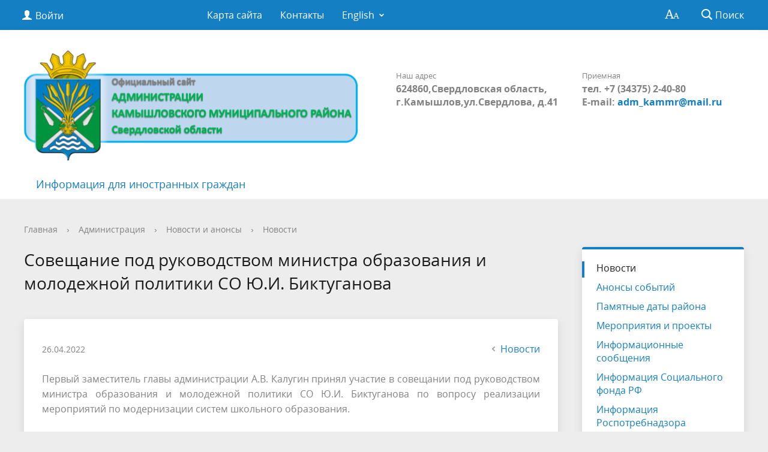

--- FILE ---
content_type: text/html; charset=UTF-8
request_url: https://kamyshlovsky-region.ru/about/info/news/7116/
body_size: 81359
content:
<!DOCTYPE html>
<html>
<head>
	<meta charset="utf-8">
	<title>Совещание под руководством министра образования и молодежной политики СО Ю.И. Биктуганова </title>
	<meta http-equiv="X-UA-Compatible" content="IE=edge">
	<meta name="viewport" content="width=device-width, initial-scale=1">
	<link rel="icon" href="/bitrix/templates/gos_modern_blue_s7/favicon.png">
	<script data-skip-moving="true">
		function loadFont(t,e,n,o){function a(){if(!window.FontFace)return!1;var t=new FontFace("t",'url("data:application/font-woff2,") format("woff2")',{}),e=t.load();try{e.then(null,function(){})}catch(n){}return"loading"===t.status}var r=navigator.userAgent,s=!window.addEventListener||r.match(/(Android (2|3|4.0|4.1|4.2|4.3))|(Opera (Mini|Mobi))/)&&!r.match(/Chrome/);if(!s){var i={};try{i=localStorage||{}}catch(c){}var d="x-font-"+t,l=d+"url",u=d+"css",f=i[l],h=i[u],p=document.createElement("style");if(p.rel="stylesheet",document.head.appendChild(p),!h||f!==e&&f!==n){var w=n&&a()?n:e,m=new XMLHttpRequest;m.open("GET",w),m.onload=function(){m.status>=200&&m.status<400&&(i[l]=w,i[u]=m.responseText,o||(p.textContent=m.responseText))},m.send()}else p.textContent=h}}

		loadFont('OpenSans', '/bitrix/templates/gos_modern_blue_s7/opensans.css', '/bitrix/templates/gos_modern_blue_s7/opensans-woff2.css');
	</script>
	<meta http-equiv="Content-Type" content="text/html; charset=UTF-8" />
<meta name="robots" content="index, follow" />
<meta name="keywords" content="Камышловский муниципальный район" />
<meta name="description" content="Сайт администрации Камышловского муниципального района" />
<link href="/bitrix/cache/css/s1/gos_modern_blue_s7/template_f2b764f36a9350660dceab5b537fd2e6/template_f2b764f36a9350660dceab5b537fd2e6_v1.css?1722341038248482" type="text/css"  data-template-style="true" rel="stylesheet" />
<script>if(!window.BX)window.BX={};if(!window.BX.message)window.BX.message=function(mess){if(typeof mess==='object'){for(let i in mess) {BX.message[i]=mess[i];} return true;}};</script>
<script>(window.BX||top.BX).message({'JS_CORE_LOADING':'Загрузка...','JS_CORE_NO_DATA':'- Нет данных -','JS_CORE_WINDOW_CLOSE':'Закрыть','JS_CORE_WINDOW_EXPAND':'Развернуть','JS_CORE_WINDOW_NARROW':'Свернуть в окно','JS_CORE_WINDOW_SAVE':'Сохранить','JS_CORE_WINDOW_CANCEL':'Отменить','JS_CORE_WINDOW_CONTINUE':'Продолжить','JS_CORE_H':'ч','JS_CORE_M':'м','JS_CORE_S':'с','JSADM_AI_HIDE_EXTRA':'Скрыть лишние','JSADM_AI_ALL_NOTIF':'Показать все','JSADM_AUTH_REQ':'Требуется авторизация!','JS_CORE_WINDOW_AUTH':'Войти','JS_CORE_IMAGE_FULL':'Полный размер'});</script>

<script src="/bitrix/js/main/core/core.min.js?1708515488223197"></script>

<script>BX.Runtime.registerExtension({'name':'main.core','namespace':'BX','loaded':true});</script>
<script>BX.setJSList(['/bitrix/js/main/core/core_ajax.js','/bitrix/js/main/core/core_promise.js','/bitrix/js/main/polyfill/promise/js/promise.js','/bitrix/js/main/loadext/loadext.js','/bitrix/js/main/loadext/extension.js','/bitrix/js/main/polyfill/promise/js/promise.js','/bitrix/js/main/polyfill/find/js/find.js','/bitrix/js/main/polyfill/includes/js/includes.js','/bitrix/js/main/polyfill/matches/js/matches.js','/bitrix/js/ui/polyfill/closest/js/closest.js','/bitrix/js/main/polyfill/fill/main.polyfill.fill.js','/bitrix/js/main/polyfill/find/js/find.js','/bitrix/js/main/polyfill/matches/js/matches.js','/bitrix/js/main/polyfill/core/dist/polyfill.bundle.js','/bitrix/js/main/core/core.js','/bitrix/js/main/polyfill/intersectionobserver/js/intersectionobserver.js','/bitrix/js/main/lazyload/dist/lazyload.bundle.js','/bitrix/js/main/polyfill/core/dist/polyfill.bundle.js','/bitrix/js/main/parambag/dist/parambag.bundle.js']);
</script>
<script>BX.Runtime.registerExtension({'name':'ui.dexie','namespace':'BX.Dexie3','loaded':true});</script>
<script>BX.Runtime.registerExtension({'name':'ls','namespace':'window','loaded':true});</script>
<script>BX.Runtime.registerExtension({'name':'fx','namespace':'window','loaded':true});</script>
<script>BX.Runtime.registerExtension({'name':'fc','namespace':'window','loaded':true});</script>
<script>BX.Runtime.registerExtension({'name':'pull.protobuf','namespace':'BX','loaded':true});</script>
<script>BX.Runtime.registerExtension({'name':'rest.client','namespace':'window','loaded':true});</script>
<script>(window.BX||top.BX).message({'pull_server_enabled':'N','pull_config_timestamp':'0','pull_guest_mode':'N','pull_guest_user_id':'0'});(window.BX||top.BX).message({'PULL_OLD_REVISION':'Для продолжения корректной работы с сайтом необходимо перезагрузить страницу.'});</script>
<script>BX.Runtime.registerExtension({'name':'pull.client','namespace':'BX','loaded':true});</script>
<script>BX.Runtime.registerExtension({'name':'pull','namespace':'window','loaded':true});</script>
<script>(window.BX||top.BX).message({'LANGUAGE_ID':'ru','FORMAT_DATE':'DD.MM.YYYY','FORMAT_DATETIME':'DD.MM.YYYY HH:MI:SS','COOKIE_PREFIX':'BITRIX_SM','SERVER_TZ_OFFSET':'10800','UTF_MODE':'Y','SITE_ID':'s1','SITE_DIR':'/','USER_ID':'','SERVER_TIME':'1769319335','USER_TZ_OFFSET':'0','USER_TZ_AUTO':'Y','bitrix_sessid':'aa724f7a6db505f384b886084618c772'});</script>


<script  src="/bitrix/cache/js/s1/gos_modern_blue_s7/kernel_main/kernel_main_v1.js?1722409064166623"></script>
<script src="/bitrix/js/ui/dexie/dist/dexie3.bundle.min.js?169874269188274"></script>
<script src="/bitrix/js/main/core/core_ls.min.js?14952909717365"></script>
<script src="/bitrix/js/main/core/core_frame_cache.min.js?170851548511210"></script>
<script src="/bitrix/js/pull/protobuf/protobuf.min.js?160126541676433"></script>
<script src="/bitrix/js/pull/protobuf/model.min.js?160126541614190"></script>
<script src="/bitrix/js/rest/client/rest.client.min.js?16040315919240"></script>
<script src="/bitrix/js/pull/client/pull.client.min.js?170851555849554"></script>
<script>BX.setJSList(['/bitrix/js/main/core/core_fx.js','/bitrix/js/main/pageobject/pageobject.js','/bitrix/js/main/core/core_window.js','/bitrix/js/main/utils.js','/bitrix/js/main/core/core_tooltip.js','/bitrix/js/main/session.js','/bitrix/js/main/date/main.date.js','/bitrix/js/main/core/core_date.js','/bitrix/templates/gos_modern_blue_s7/js/-jquery.min.js','/bitrix/templates/gos_modern_blue_s7/js/js.cookie.min.js','/bitrix/templates/gos_modern_blue_s7/js/jquery.shorten.js','/bitrix/templates/gos_modern_blue_s7/js/jquery.formstyler.min.js','/bitrix/templates/gos_modern_blue_s7/js/jquery.matchHeight-min.js','/bitrix/templates/gos_modern_blue_s7/js/jquery.mobileNav.min.js','/bitrix/templates/gos_modern_blue_s7/js/jquery.tabsToSelect.min.js','/bitrix/templates/gos_modern_blue_s7/js/owl.carousel.min.js','/bitrix/templates/gos_modern_blue_s7/js/perfect-scrollbar.jquery.min.js','/bitrix/templates/gos_modern_blue_s7/js/responsive-tables.js','/bitrix/templates/gos_modern_blue_s7/js/special_version.js','/bitrix/templates/gos_modern_blue_s7/js/main.js','/bitrix/components/bitrix/search.title/script.js']);</script>
<script>BX.setCSSList(['/bitrix/templates/gos_modern_blue_s7/special_version.css','/bitrix/components/dieraru/events.calendar/assets/css/cleanslate.css','/bitrix/components/dieraru/events.calendar/assets/css/jscal.css','/bitrix/components/dieraru/events.calendar/templates/metro/style.css','/bitrix/components/bitrix/voting.current/templates/.default/style.css','/bitrix/components/bitrix/voting.result/templates/.default/style.css','/bitrix/templates/gos_modern_blue_s7/styles.css','/bitrix/templates/gos_modern_blue_s7/template_styles.css']);</script>
<script type="text/javascript">
					(function () {
						"use strict";

						var counter = function ()
						{
							var cookie = (function (name) {
								var parts = ("; " + document.cookie).split("; " + name + "=");
								if (parts.length == 2) {
									try {return JSON.parse(decodeURIComponent(parts.pop().split(";").shift()));}
									catch (e) {}
								}
							})("BITRIX_CONVERSION_CONTEXT_s1");

							if (cookie && cookie.EXPIRE >= BX.message("SERVER_TIME"))
								return;

							var request = new XMLHttpRequest();
							request.open("POST", "/bitrix/tools/conversion/ajax_counter.php", true);
							request.setRequestHeader("Content-type", "application/x-www-form-urlencoded");
							request.send(
								"SITE_ID="+encodeURIComponent("s1")+
								"&sessid="+encodeURIComponent(BX.bitrix_sessid())+
								"&HTTP_REFERER="+encodeURIComponent(document.referrer)
							);
						};

						if (window.frameRequestStart === true)
							BX.addCustomEvent("onFrameDataReceived", counter);
						else
							BX.ready(counter);
					})();
				</script>
<script type="text/javascript">var bxCLDRConfig={"tooltipPos":0,"showRange":false,"selectionStyle":"blueGradient"};</script>
<script type="text/javascript" src="/bitrix/components/dieraru/events.calendar/assets/js/jquery-2.1.0.min.js"></script>
<script type="text/javascript">var jqclndr = $.noConflict(true);</script>
<script type="text/javascript" src="/bitrix/components/dieraru/events.calendar/assets/js/lodash.underscore.min.js"></script>
<script type="text/javascript" src="/bitrix/components/dieraru/events.calendar/assets/js/jscal2.js"></script>
<script type="text/javascript" src="/bitrix/components/dieraru/events.calendar/assets/js/unicode-letter.js"></script>
<script type="text/javascript" src="/bitrix/components/dieraru/events.calendar/assets/js/moment.min.js"></script>
<script type="text/javascript" charset="utf-8" src="/bitrix/components/dieraru/events.calendar/assets/js/calendar-ru.js"></script>
<script type="text/javascript" charset="utf-8" src="/bitrix/components/dieraru/events.calendar/assets/js/moment-ru.js"></script>
<script type="text/javascript" charset="utf-8" src="/bitrix/components/dieraru/events.calendar/assets/js/calendar.js"></script>
<script type="text/javascript">var eventsJson=[
	{
		"id": "1626",
		"name": "6 \u0441\u0435\u043d\u0442\u044f\u0431\u0440\u044f 1735 \u0433\u043e\u0434\u0430 \u2013 \u043f\u0435\u0440\u0432\u043e\u0435 \u0443\u043f\u043e\u043c\u0438\u043d\u0430\u043d\u0438\u0435 \u043e \u0434\u0435\u0440\u0435\u0432\u043d\u0435 \u0421\u043e\u043b\u043e\u0434\u0438\u043b\u043e\u0432\u043e\u0439",
		"url": "\/about\/info\/last\/1626\/",
		"start": "17350906",
		"end": "17350906",
		"tooltip": "",
		"klass": "",
		"repeat": true
	},
	{
		"id": "1629",
		"name": "1 \u043c\u0430\u044f 1781 \u0433\u043e\u0434\u0430 \u2013 \u043f\u0435\u0440\u0432\u043e\u0435 \u0443\u043f\u043e\u043c\u0438\u043d\u0430\u043d\u0438\u0435 \u043e \u0434\u0435\u0440\u0435\u0432\u043d\u0435 \u0424\u0430\u0434\u044e\u0448\u0438\u043d\u043e\u0439",
		"url": "\/about\/info\/last\/1629\/",
		"start": "17810501",
		"end": "17810501",
		"tooltip": "",
		"klass": "",
		"repeat": true
	},
	{
		"id": "1592",
		"name": "\u0412 1783 \u0433\u043e\u0434\u0443 \u043e\u0441\u043d\u043e\u0432\u0430\u043d \u041a\u0430\u043c\u044b\u0448\u043b\u043e\u0432\u0441\u043a\u0438\u0439 \u0443\u0435\u0437\u0434",
		"url": "\/about\/info\/last\/1592\/",
		"start": "17830717",
		"end": "17830717",
		"tooltip": "",
		"klass": "",
		"repeat": true
	},
	{
		"id": "1446",
		"name": "\u0412 1823-1825 \u0433\u043e\u0434\u0430\u0445 \u043f\u043e\u0441\u0442\u0440\u043e\u0435\u043d\u0430 \u043f\u0435\u0440\u0435\u0441\u044b\u043b\u044c\u043d\u0430\u044f \u0442\u044e\u0440\u044c\u043c\u0430",
		"url": "\/about\/info\/last\/1446\/",
		"start": "18230101",
		"end": "18230101",
		"tooltip": "",
		"klass": "",
		"repeat": true
	},
	{
		"id": "1593",
		"name": "\u0412 1837 \u0433\u043e\u0434\u0443  \u0443\u0442\u0432\u0435\u0440\u0436\u0434\u0435\u043d\u044b \u0433\u0440\u0430\u043d\u0438\u0446\u044b \u0441\u0435\u043b\u0430 \u041d\u0438\u043a\u043e\u043b\u044c\u0441\u043a\u043e\u0433\u043e \u041a\u0430\u043c\u044b\u0448\u043b\u043e\u0432\u0441\u043a\u043e\u0433\u043e \u0443\u0435\u0437\u0434\u0430",
		"url": "\/about\/info\/last\/1593\/",
		"start": "18370120",
		"end": "18370120",
		"tooltip": "",
		"klass": "",
		"repeat": true
	},
	{
		"id": "1093",
		"name": "\u0412 1870 \u0433\u043e\u0434\u0443 \u043d\u0430\u0447\u0430\u043b\u0430 \u0440\u0430\u0431\u043e\u0442\u0443 \u041a\u0430\u043c\u044b\u0448\u043b\u043e\u0432\u0441\u043a\u0430\u044f \u0443\u0435\u0437\u0434\u043d\u0430\u044f \u0437\u0435\u043c\u0441\u043a\u0430\u044f  \u0443\u043f\u0440\u0430\u0432\u0430.",
		"url": "\/about\/info\/last\/1093\/",
		"start": "18700528",
		"end": "18700528",
		"tooltip": "",
		"klass": "",
		"repeat": true
	},
	{
		"id": "1417",
		"name": "\u0412  \u043e\u043a\u0442\u044f\u0431\u0440\u0435 1882 \u0433\u043e\u0434\u0430 \u0441\u043e\u0437\u0434\u0430\u043d \u0441\u0442\u0430\u0442\u0438\u0441\u0442\u0438\u0447\u0435\u0441\u043a\u0438\u0439 \u043e\u0442\u0434\u0435\u043b  ",
		"url": "\/about\/info\/last\/1417\/",
		"start": "18821001",
		"end": "18821001",
		"tooltip": "",
		"klass": "",
		"repeat": true
	},
	{
		"id": "1447",
		"name": " \u0412 \u043e\u043a\u0442\u044f\u0431\u0440\u0435  1883 \u0433\u043e\u0434\u0430 \u0441\u043e\u0437\u0434\u0430\u043d \u0441\u0442\u0430\u0442\u0438\u0441\u0442\u0438\u0447\u0435\u0441\u043a\u0438\u0439 \u043e\u0442\u0434\u0435\u043b",
		"url": "\/about\/info\/last\/1447\/",
		"start": "18831001",
		"end": "18831001",
		"tooltip": "",
		"klass": "",
		"repeat": true
	},
	{
		"id": "1438",
		"name": "26 \u0434\u0435\u043a\u0430\u0431\u0440\u044f 1898 \u0433\u043e\u0434 (07.01.1899 \u0433\u043e\u0434) \u0440\u043e\u0434\u0438\u043b\u0441\u044f \u0421\u0442\u0435\u043f\u0430\u043d \u041f\u0435\u0442\u0440\u043e\u0432\u0438\u0447 \u0429\u0438\u043f\u0430\u0447\u0435\u0432  ",
		"url": "\/about\/info\/last\/1438\/",
		"start": "18981226",
		"end": "18981226",
		"tooltip": "",
		"klass": "",
		"repeat": true
	},
	{
		"id": "1448",
		"name": "\u0412 1908 \u0433\u043e\u0434\u0443 \u0441\u043e\u0437\u0434\u0430\u043d\u0430 \u041a\u0430\u043c\u044b\u0448\u043b\u043e\u0432\u0441\u043a\u0430\u044f \u0437\u0435\u043c\u0441\u043a\u0430\u044f \u0431\u0438\u0431\u043b\u0438\u043e\u0442\u0435\u043a\u0430 ",
		"url": "\/about\/info\/last\/1448\/",
		"start": "19080101",
		"end": "19080101",
		"tooltip": "",
		"klass": "",
		"repeat": true
	},
	{
		"id": "1418",
		"name": "\u0412 \u0430\u043f\u0440\u0435\u043b\u0435 1917 \u0433\u043e\u0434\u0430 \u0432 \u041a\u0430\u043c\u044b\u0448\u043b\u043e\u0432\u0441\u043a\u043e\u043c \u0443\u0435\u0437\u0434\u0435 \u0441\u043e\u0437\u0434\u0430\u043d\u0430 \u043c\u0438\u043b\u0438\u0446\u0438\u044f ",
		"url": "\/about\/info\/last\/1418\/",
		"start": "19170401",
		"end": "19170401",
		"tooltip": "",
		"klass": "",
		"repeat": true
	},
	{
		"id": "1420",
		"name": "4 \u0430\u043f\u0440\u0435\u043b\u044f 1917 \u0433\u043e\u0434\u0430 \u043e\u0431\u0440\u0430\u0437\u043e\u0432\u0430\u043d\u0430  \u041a\u0430\u043c\u044b\u0448\u043b\u043e\u0432\u0441\u043a\u0430\u044f \u043e\u0440\u0433\u0430\u043d\u0438\u0437\u0430\u0446\u0438\u044f \u0420\u0421\u0414\u0420\u041f ",
		"url": "\/about\/info\/last\/1420\/",
		"start": "19170401",
		"end": "19170401",
		"tooltip": "",
		"klass": "",
		"repeat": true
	},
	{
		"id": "1419",
		"name": "\u0412 \u043d\u043e\u044f\u0431\u0440\u0435 1917 \u0433\u043e\u0434\u0430 \u0441\u043e\u0437\u0432\u0430\u043d 1 \u0443\u0435\u0437\u0434\u043d\u044b\u0439 \u0441\u044a\u0435\u0437\u0434 \u0421\u043e\u0432\u0435\u0442\u043e\u0432.\u041f\u0440\u0435\u0434\u0441\u0435\u0434\u0430\u0442\u0435\u043b\u044c -  \u0426\u044b\u0440\u0443\u043b\u044c \u0418\u0432\u0430\u043d \u0418\u0432\u0430\u043d\u043e\u0432\u0438\u0447 ",
		"url": "\/about\/info\/last\/1419\/",
		"start": "19171101",
		"end": "19171101",
		"tooltip": "",
		"klass": "",
		"repeat": false
	},
	{
		"id": "1449",
		"name": "\u0412 1918 \u0433\u043e\u0434\u0443 \u041a\u0430\u043c\u044b\u0448\u043b\u043e\u0432\u0435 \u0432\u044b\u043f\u0443\u0449\u0435\u043d\u0430 \u043f\u0435\u0440\u0432\u0430\u044f \u0433\u0430\u0437\u0435\u0442\u0430 \u00ab\u0418\u0437\u0432\u0435\u0441\u0442\u0438\u044f\u00bb",
		"url": "\/about\/info\/last\/1449\/",
		"start": "19180201",
		"end": "19180201",
		"tooltip": "",
		"klass": "",
		"repeat": true
	},
	{
		"id": "1450",
		"name": "13 \u0438\u044e\u043d\u044f 1918 \u0433\u043e\u0434\u0430  \u0441\u0444\u043e\u0440\u043c\u0438\u0440\u043e\u0432\u0430\u043d 1 \u043a\u0440\u0435\u0441\u0442\u044c\u044f\u043d\u0441\u043a\u0438\u0439 \u043a\u043e\u043c\u043c\u0443\u043d\u0438\u0441\u0442\u0438\u0447\u0435\u0441\u043a\u0438\u0439 \u043f\u043e\u043b\u043a \u00ab\u041a\u0440\u0430\u0441\u043d\u044b\u0445 \u041e\u0440\u043b\u043e\u0432\u00bb ",
		"url": "\/about\/info\/last\/1450\/",
		"start": "19180613",
		"end": "19180613",
		"tooltip": "",
		"klass": "",
		"repeat": true
	},
	{
		"id": "1439",
		"name": "\u0412 1924 \u0433\u043e\u0434\u0443 \u0441\u043e\u0441\u0442\u043e\u044f\u043b\u0441\u044f \u043f\u0435\u0440\u0432\u044b\u0439 \u0440\u0430\u0439\u043e\u043d\u043d\u044b\u0439 \u0421\u044a\u0435\u0437\u0434 \u0421\u043e\u0432\u0435\u0442\u043e\u0432. \u041e\u0431\u0440\u0430\u0437\u043e\u0432\u0430\u043b\u0441\u044f \u041a\u0430\u043c\u044b\u0448\u043b\u043e\u0432\u0441\u043a\u0438\u0439 \u0440\u0430\u0439\u043e\u043d.",
		"url": "\/about\/info\/last\/1439\/",
		"start": "19240116",
		"end": "19240116",
		"tooltip": "",
		"klass": "",
		"repeat": true
	},
	{
		"id": "1421",
		"name": "\u0412 1932 \u0433\u043e\u0434\u0443 \u043e\u0441\u043d\u043e\u0432\u0430\u043d \u041a\u0430\u043c\u044b\u0448\u043b\u043e\u0432\u0441\u043a\u0438\u0439 \u043c\u043e\u043b\u043e\u0447\u043d\u044b\u0439 \u0437\u0430\u0432\u043e\u0434 ",
		"url": "\/about\/info\/last\/1421\/",
		"start": "19320101",
		"end": "19320101",
		"tooltip": "",
		"klass": "",
		"repeat": true
	},
	{
		"id": "1422",
		"name": "\u0412 1932 \u0433\u043e\u0434\u0443 \u043e\u0441\u043d\u043e\u0432\u0430\u043d \u043f\u043e\u0441\u0435\u043b\u043e\u043a \u041e\u043a\u0442\u044f\u0431\u0440\u044c\u0441\u043a\u0438\u0439 ",
		"url": "\/about\/info\/last\/1422\/",
		"start": "19320101",
		"end": "19320101",
		"tooltip": "",
		"klass": "",
		"repeat": true
	},
	{
		"id": "1451",
		"name": "\u0412 1958 \u0433\u043e\u0434\u0443 \u043f\u0443\u0441\u043a \u044d\u043b\u0435\u043a\u0442\u0440\u043e\u043f\u043e\u0434\u0441\u0442\u0430\u043d\u0446\u0438\u0438, \u0432\u043a\u043b\u044e\u0447\u0435\u043d\u043d\u043e\u0439 \u0432  \u043b\u0438\u043d\u0438\u0438 \u043f\u0435\u0440\u0435\u0434\u0430\u0447 \u00ab\u0421\u0432\u0435\u0440\u0434\u043b\u043e\u0432\u044d\u043d\u0435\u0440\u0433\u043e\u00bb ",
		"url": "\/about\/info\/last\/1451\/",
		"start": "19580101",
		"end": "19580101",
		"tooltip": "",
		"klass": "",
		"repeat": true
	},
	{
		"id": "1432",
		"name": "\u0412 \u0444\u0435\u0432\u0440\u0430\u043b\u0435 1960 \u0433\u043e\u0434\u0430 \u043e\u0431\u0440\u0430\u0437\u043e\u0432\u0430\u043d \u0441\u043e\u0432\u0445\u043e\u0437 \u00ab\u0421\u043a\u0430\u0442\u0438\u043d\u0441\u043a\u0438\u0439\u00bb ",
		"url": "\/about\/info\/last\/1432\/",
		"start": "19600201",
		"end": "19600201",
		"tooltip": "",
		"klass": "",
		"repeat": true
	},
	{
		"id": "1428",
		"name": "\u0412 \u0441\u0435\u043d\u0442\u044f\u0431\u0440\u0435 1960 \u0433\u043e\u0434 \u0430 \u0441\u043e\u0432\u0445\u043e\u0437 \u00ab\u0410\u043a\u0441\u0430\u0440\u0438\u0445\u0438\u043d\u0441\u043a\u0438\u0439\u00bb \u0441\u0442\u0430\u043b \u043d\u0430\u0437\u044b\u0432\u0430\u0442\u044c\u0441\u044f \u043f\u043e\u0441\u0435\u043b\u043a\u043e\u043c \u0412\u043e\u0441\u0442\u043e\u0447\u043d\u044b\u0439 ",
		"url": "\/about\/info\/last\/1428\/",
		"start": "19600930",
		"end": "19600930",
		"tooltip": "",
		"klass": "",
		"repeat": true
	},
	{
		"id": "1429",
		"name": "30 \u0441\u0435\u043d\u0442\u044f\u0431\u0440\u044f 1960 \u0433\u043e\u0434\u0430 \u043f\u0442\u0438\u0446\u0435\u0441\u043e\u0432\u0445\u043e\u0437\u0443 \u0432 \u041d\u0438\u043a\u043e\u043b\u044c\u0441\u043a\u043e\u043c \u0441\u0435\u043b\u044c\u0441\u043e\u0432\u0435\u0442\u0435 \u043f\u0440\u0438\u0441\u0432\u043e\u0435\u043d\u043e \u043d\u0430\u0438\u043c\u0435\u043d\u043e\u0432\u0430\u043d\u0438\u0435 \u043f\u043e\u0441\u0435\u043b\u043e\u043a \u041d\u043e\u0432\u044b\u0439 ",
		"url": "\/about\/info\/last\/1429\/",
		"start": "19600930",
		"end": "19600930",
		"tooltip": "",
		"klass": "",
		"repeat": true
	},
	{
		"id": "1430",
		"name": "\u0412 \u0441\u0435\u043d\u0442\u044f\u0431\u0440\u0435 1960 \u0433\u043e\u0434 \u0430 \u0443\u0441\u0430\u0434\u044c\u0431\u0430 \u041a\u0430\u043b\u0438\u043d\u043e\u0432\u0441\u043a\u043e\u0433\u043e \u0441\u043e\u0432\u0445\u043e\u0437\u0430 \u0441\u0442\u0430\u043b\u0430 \u043d\u0430\u0437\u044b\u0432\u0430\u0442\u044c\u0441\u044f \u043f\u043e\u0441\u0435\u043b\u043a\u043e\u043c \u041e\u043a\u0442\u044f\u0431\u0440\u044c\u0441\u043a\u0438\u0439",
		"url": "\/about\/info\/last\/1430\/",
		"start": "19600930",
		"end": "19600930",
		"tooltip": "",
		"klass": "",
		"repeat": true
	},
	{
		"id": "1431",
		"name": " \u0412 \u0441\u0435\u043d\u0442\u044f\u0431\u0440\u0435 1960 \u0433\u043e\u0434\u0430  \u0444\u0435\u0440\u043c\u0430 \u041a\u0430\u043b\u0438\u043d\u043e\u0432\u0441\u043a\u043e\u0433\u043e \u0441\u043e\u0432\u0445\u043e\u0437\u0430 \u0441\u0442\u0430\u043b\u0430 \u043d\u0430\u0437\u044b\u0432\u0430\u0442\u044c\u0441\u044f \u043f\u043e\u0441\u0435\u043b\u043a\u043e\u043c \u041c\u0430\u044f\u043a ",
		"url": "\/about\/info\/last\/1431\/",
		"start": "19600930",
		"end": "19600930",
		"tooltip": "",
		"klass": "",
		"repeat": true
	},
	{
		"id": "1423",
		"name": "\u0412 1962 \u0433\u043e\u0434\u0443 \u0432\u044b\u0448\u0435\u043b \u043f\u0435\u0440\u0432\u044b\u0439 \u043d\u043e\u043c\u0435\u0440  \u0433\u0430\u0437\u0435\u0442\u044b  \u00ab\u0417\u0430 \u043a\u043e\u043c\u043c\u0443\u043d\u0438\u0437\u043c\u00bb ",
		"url": "\/about\/info\/last\/1423\/",
		"start": "19620201",
		"end": "19620201",
		"tooltip": "",
		"klass": "",
		"repeat": false
	},
	{
		"id": "1424",
		"name": "\u0412 1977 \u0433\u043e\u0434\u0443 \u0437\u0430\u043a\u043e\u043d\u0447\u0435\u043d\u043e \u0441\u0442\u0440\u043e\u0438\u0442\u0435\u043b\u044c\u0441\u0442\u0432\u043e \u0421\u041f\u0422\u0423 ",
		"url": "\/about\/info\/last\/1424\/",
		"start": "19770101",
		"end": "19770101",
		"tooltip": "",
		"klass": "",
		"repeat": true
	},
	{
		"id": "1427",
		"name": "24 \u044f\u043d\u0432\u0430\u0440\u044f 1992 \u0433\u043e\u0434\u0430 \u043e\u0431\u0440\u0430\u0437\u043e\u0432\u0430\u043d\u043e \u0442\u043e\u0432\u0430\u0440\u0438\u0449\u0435\u0441\u0442\u0432\u043e \u0441\u0435\u043b\u044c\u0445\u043e\u0437\u043f\u0440\u043e\u0434\u0443\u043a\u0446\u0438\u0438 \u00ab\u041d\u0430\u0434\u0435\u0436\u0434\u0430\u00bb ",
		"url": "\/about\/info\/last\/1427\/",
		"start": "19920124",
		"end": "19920124",
		"tooltip": "",
		"klass": "",
		"repeat": true
	},
	{
		"id": "1426",
		"name": " 17 \u0430\u043f\u0440\u0435\u043b\u044f 1992 \u0433\u043e\u0434\u0430 \u043e\u0441\u043d\u043e\u0432\u0430\u043d \u043a\u043e\u043c\u0438\u0442\u0435\u0442 \u043f\u043e \u0443\u043f\u0440\u0430\u0432\u043b\u0435\u043d\u0438\u044e  \u043c\u0443\u043d. \u0441\u043e\u0431\u0441\u0442\u0432\u0435\u043d\u043d\u043e\u0441\u0442\u044c\u044e \u0438 \u0433\u043e\u0441\u0438\u043c\u0443\u0449\u0435\u0441\u0442\u0432\u043e\u043c ",
		"url": "\/about\/info\/last\/1426\/",
		"start": "19920417",
		"end": "19920417",
		"tooltip": "",
		"klass": "",
		"repeat": true
	},
	{
		"id": "1425",
		"name": "\u0412 1997 \u0433\u043e\u0434\u0443 \u043f\u043e\u0441\u0442\u0440\u043e\u0435\u043d\u0430 \u043d\u043e\u0432\u0430\u044f \u0421\u043a\u0430\u0442\u0438\u043d\u0441\u043a\u0430\u044f \u0448\u043a\u043e\u043b\u0430 ",
		"url": "\/about\/info\/last\/1425\/",
		"start": "19970501",
		"end": "19970501",
		"tooltip": "",
		"klass": "",
		"repeat": true
	},
	{
		"id": "1452",
		"name": "\u0412 1998 \u0433\u043e\u0434\u0443 \u043d\u0430\u0447\u0430\u0442\u043e \u0441\u0442\u0440\u043e\u0438\u0442\u0435\u043b\u044c\u0441\u0442\u0432\u043e \u0433\u0430\u0437\u043e\u043f\u0440\u043e\u0432\u043e\u0434\u0430 ",
		"url": "\/about\/info\/last\/1452\/",
		"start": "19980301",
		"end": "19980301",
		"tooltip": "",
		"klass": "",
		"repeat": true
	},
	{
		"id": "1453",
		"name": "\u0417\u0430\u043a\u0430\u0437\u043d\u0438\u043a\u0443 \u043f\u0440\u0438\u0441\u0432\u043e\u0435\u043d\u043e \u0438\u043c\u044f \u043e\u0445\u043e\u0442\u043e\u0432\u0435\u0434\u0430, \u043f\u043e\u0433\u0438\u0431\u0448\u0435\u0433\u043e \u043f\u0440\u0438 \u0438\u0441\u043f\u043e\u043b\u043d\u0435\u043d\u0438\u0438 \u0441\u043b\u0443\u0436\u0435\u0431\u043d\u044b\u0445 \u043e\u0431\u044f\u0437\u0430\u043d\u043d\u043e\u0441\u0442\u0435\u0439",
		"url": "\/about\/info\/last\/1453\/",
		"start": "20031001",
		"end": "20031001",
		"tooltip": "",
		"klass": "",
		"repeat": true
	},
	{
		"id": "1433",
		"name": "\u0412 \u0434\u0435\u043a\u0430\u0431\u0440\u0435 2005 \u0433\u043e\u0434\u0430  \u0437\u0430\u0440\u0435\u0433\u0438\u0441\u0442\u0440\u0438\u0440\u043e\u0432\u0430\u043d \u0423\u0441\u0442\u0430\u0432  \u00ab\u0412\u043e\u0441\u0442\u043e\u0447\u043d\u043e\u0435 \u0441\u0435\u043b\u044c\u0441\u043a\u043e\u0435 \u043f\u043e\u0441\u0435\u043b\u0435\u043d\u0438\u0435\u00bb",
		"url": "\/about\/info\/last\/1433\/",
		"start": "20051222",
		"end": "20051222",
		"tooltip": "",
		"klass": "",
		"repeat": true
	},
	{
		"id": "1434",
		"name": "\u0412 \u0434\u0435\u043a\u0430\u0431\u0440\u0435 2005 \u0433\u043e\u0434\u0430  \u0437\u0430\u0440\u0435\u0433\u0438\u0441\u0442\u0440\u0438\u0440\u043e\u0432\u0430\u043d \u0423\u0441\u0442\u0430\u0432  \u00ab\u041a\u0430\u043b\u0438\u043d\u043e\u0432\u0441\u043a\u043e\u0435 \u0441\u0435\u043b\u044c\u0441\u043a\u043e\u0435 \u043f\u043e\u0441\u0435\u043b\u0435\u043d\u0438\u0435\u00bb",
		"url": "\/about\/info\/last\/1434\/",
		"start": "20051222",
		"end": "20051222",
		"tooltip": "",
		"klass": "",
		"repeat": true
	},
	{
		"id": "1436",
		"name": " \u0412 \u0434\u0435\u043a\u0430\u0431\u0440\u0435 2005 \u0433\u043e\u0434\u0430 \u0437\u0430\u0440\u0435\u0433\u0438\u0441\u0442\u0440\u0438\u0440\u043e\u0432\u0430\u043d \u0423\u0441\u0442\u0430\u0432  \u00ab\u0413\u0430\u043b\u043a\u0438\u043d\u0441\u043a\u043e\u0435 \u0441\u0435\u043b\u044c\u0441\u043a\u043e\u0435 \u043f\u043e\u0441\u0435\u043b\u0435\u043d\u0438\u0435\u00bb",
		"url": "\/about\/info\/last\/1436\/",
		"start": "20051222",
		"end": "20051222",
		"tooltip": "",
		"klass": "",
		"repeat": true
	},
	{
		"id": "1435",
		"name": "\u0412 \u0434\u0435\u043a\u0430\u0431\u0440\u0435 2005 \u0433\u043e\u0434\u0430 \u0437\u0430\u0440\u0435\u0433\u0438\u0441\u0442\u0440\u0438\u0440\u043e\u0432\u0430\u043d \u0423\u0441\u0442\u0430\u0432 \u00ab\u041e\u0431\u0443\u0445\u043e\u0432\u0441\u043a\u043e\u0435 \u0441\u0435\u043b\u044c\u0441\u043a\u043e\u0435 \u043f\u043e\u0441\u0435\u043b\u0435\u043d\u0438\u0435\u00bb",
		"url": "\/about\/info\/last\/1435\/",
		"start": "20051222",
		"end": "20051222",
		"tooltip": "",
		"klass": "",
		"repeat": true
	},
	{
		"id": "1437",
		"name": "\u0412 \u0434\u0435\u043a\u0430\u0431\u0440\u0435 2005 \u0433\u043e\u0434\u0430 \u0437\u0430\u0440\u0435\u0433\u0438\u0441\u0442\u0440\u0438\u0440\u043e\u0432\u0430\u043d \u0423\u0441\u0442\u0430\u0432  \u00ab\u0417\u0430\u0440\u0435\u0447\u0435\u043d\u0441\u043a\u043e\u0435 \u0441\u0435\u043b\u044c\u0441\u043a\u043e\u0435 \u043f\u043e\u0441\u0435\u043b\u0435\u043d\u0438\u0435\u00bb",
		"url": "\/about\/info\/last\/1437\/",
		"start": "20051222",
		"end": "20051222",
		"tooltip": "",
		"klass": "",
		"repeat": true
	},
	{
		"id": "1440",
		"name": "\u0412 1674 \u0433\u043e\u0434\u0443 \u043e\u0441\u043d\u043e\u0432\u0430\u043d\u043e  \u0441\u0435\u043b\u043e \u041a\u0430\u043b\u0438\u043d\u043e\u0432\u0441\u043a\u043e\u0435 ",
		"url": "\/about\/info\/last\/1440\/",
		"start": "20160101",
		"end": "20160101",
		"tooltip": "",
		"klass": "",
		"repeat": true
	},
	{
		"id": "1444",
		"name": "\u0412 1723 \u0433\u043e\u0434\u0443 \u043e\u0441\u043d\u043e\u0432\u0430\u043d\u043e \u0441\u0435\u043b\u043e \u0413\u0430\u043b\u043a\u0438\u043d\u0441\u043a\u043e\u0435 ",
		"url": "\/about\/info\/last\/1444\/",
		"start": "20160501",
		"end": "20160501",
		"tooltip": "",
		"klass": "",
		"repeat": true
	},
	{
		"id": "1628",
		"name": "7 \u043c\u0430\u044f 1719 \u0433\u043e\u0434\u0430 \u2013 \u043f\u0435\u0440\u0432\u043e\u0435 \u0443\u043f\u043e\u043c\u0438\u043d\u0430\u043d\u0438\u0435 \u043e \u0434\u0435\u0440\u0435\u0432\u043d\u0435 \u0420\u0435\u0443\u0442\u0438\u043d\u0441\u043a\u043e\u0439",
		"url": "\/about\/info\/last\/1628\/",
		"start": "20160507",
		"end": "20160507",
		"tooltip": "",
		"klass": "",
		"repeat": true
	},
	{
		"id": "1416",
		"name": "8 \u043c\u0430\u044f 1672 \u0433\u043e\u0434\u0430 \u043e\u0441\u043d\u043e\u0432\u0430\u043d\u0430 \u0434\u0435\u0440\u0435\u0432\u043d\u044f \u0428\u0438\u043f\u0438\u0446\u0438\u043d\u0430 ",
		"url": "\/about\/info\/last\/1416\/",
		"start": "20160508",
		"end": "20160508",
		"tooltip": "",
		"klass": "",
		"repeat": true
	},
	{
		"id": "1594",
		"name": "\u0412 1680 \u0433\u043e\u0434\u0443 \u2013 \u043f\u0435\u0440\u0432\u043e\u0435 \u0443\u043f\u043e\u043c\u0438\u043d\u0430\u043d\u0438\u0435 \u043e \u0434\u0435\u0440\u0435\u0432\u043d\u0435 \u0410\u043a\u0441\u0430\u0440\u0438\u0445\u0435 \u041a\u0430\u043c\u044b\u0448\u043b\u043e\u0432\u0441\u043a\u043e\u0433\u043e \u0443\u0435\u0437\u0434\u0430",
		"url": "\/about\/info\/last\/1594\/",
		"start": "20160601",
		"end": "20160601",
		"tooltip": "",
		"klass": "",
		"repeat": true
	},
	{
		"id": "1091",
		"name": "\u0412 1665 \u0433\u043e\u0434\u0443 \u043e\u0441\u043d\u043e\u0432\u0430\u043d\u043e \u0441\u0435\u043b\u043e \u041a\u043e\u0447\u043d\u0435\u0432\u0441\u043a\u043e\u0435 ",
		"url": "\/about\/info\/last\/1091\/",
		"start": "20160702",
		"end": "20160702",
		"tooltip": "",
		"klass": "",
		"repeat": true
	},
	{
		"id": "1443",
		"name": "\u0412 1723 \u0433\u043e\u0434\u0443 \u043e\u0441\u043d\u043e\u0432\u0430\u043d\u043e \u0441\u0435\u043b\u043e \u0421\u043a\u0430\u0442\u0438\u043d\u0441\u043a\u043e\u0435 ",
		"url": "\/about\/info\/last\/1443\/",
		"start": "20160801",
		"end": "20160801",
		"tooltip": "",
		"klass": "",
		"repeat": true
	},
	{
		"id": "1445",
		"name": "\u0412 1723 \u0433\u043e\u0434\u0443 \u043e\u0441\u043d\u043e\u0432\u0430\u043d\u043e \u0441\u0435\u043b\u043e \u0417\u0430\u0445\u0430\u0440\u043e\u0432\u0441\u043a\u043e\u0435 ",
		"url": "\/about\/info\/last\/1445\/",
		"start": "20160801",
		"end": "20160801",
		"tooltip": "",
		"klass": "",
		"repeat": true
	},
	{
		"id": "1092",
		"name": "\u0412 1680 \u0433\u043e\u0434\u0443 \u043e\u0441\u043d\u043e\u0432\u0430\u043d\u043e \u0441\u0435\u043b\u043e \u041e\u0431\u0443\u0445\u043e\u0432\u0441\u043a\u043e\u0435 ",
		"url": "\/about\/info\/last\/1092\/",
		"start": "20160801",
		"end": "20160801",
		"tooltip": "",
		"klass": "",
		"repeat": true
	},
	{
		"id": "1442",
		"name": "11 \u0430\u0432\u0433\u0443\u0441\u0442\u0430 1668 \u0433\u043e\u0434\u0430 \u043e\u0441\u043d\u043e\u0432\u0430\u043d\u0438\u0435 \u043d\u0430 \u0440\u0435\u043a\u0435 \u041f\u044b\u0448\u043c\u0435 \u041a\u0430\u043c\u044b\u0448\u0435\u0432\u0441\u043a\u043e\u0439 \u0441\u043b\u043e\u0431\u043e\u0434\u044b ",
		"url": "\/about\/info\/last\/1442\/",
		"start": "20160811",
		"end": "20160811",
		"tooltip": "",
		"klass": "",
		"repeat": true
	},
	{
		"id": "1627",
		"name": "15 \u0441\u0435\u043d\u0442\u044f\u0431\u0440\u044f 1735 \u0433\u043e\u0434\u0430 \u2013 \u043f\u0435\u0440\u0432\u043e\u0435 \u0443\u043f\u043e\u043c\u0438\u043d\u0430\u043d\u0438\u0435 \u043e \u0434\u0435\u0440\u0435\u0432\u043d\u0435 \u0411\u0443\u0442\u044b\u0440\u0441\u043a\u043e\u0439",
		"url": "\/about\/info\/last\/1627\/",
		"start": "20160915",
		"end": "20160915",
		"tooltip": "",
		"klass": "",
		"repeat": true
	},
	{
		"id": "1595",
		"name": "\u0412 1960 \u0433\u043e\u0434\u0443  \u043f\u043e\u044f\u0432\u043b\u0435\u043d\u0438\u0435 \u043d\u0430 \u043a\u0430\u0440\u0442\u0435 \u041a\u0430\u043c\u044b\u0448\u043b\u043e\u0432\u0441\u043a\u043e\u0433\u043e \u0440\u0430\u0439\u043e\u043d\u0430 \u043f\u043e\u0441\u0435\u043b\u043a\u0430 \u0412\u043e\u0441\u0442\u043e\u0447\u043d\u043e\u0433\u043e",
		"url": "\/about\/info\/last\/1595\/",
		"start": "20160930",
		"end": "20160930",
		"tooltip": "",
		"klass": "",
		"repeat": true
	},
	{
		"id": "1630",
		"name": "6 \u043e\u043a\u0442\u044f\u0431\u0440\u044f 1735 \u0433\u043e\u0434\u0430 \u2013 \u043f\u0435\u0440\u0432\u043e\u0435 \u0443\u043f\u043e\u043c\u0438\u043d\u0430\u043d\u0438\u0435 \u043e \u0434\u0435\u0440\u0435\u0432\u043d\u0435 \u041a\u043e\u0442\u044e\u0440\u043e\u0432\u043e\u0439  ",
		"url": "\/about\/info\/last\/1630\/",
		"start": "20161006",
		"end": "20161006",
		"tooltip": "",
		"klass": "",
		"repeat": true
	},
	{
		"id": "1596",
		"name": "\u0412 1987 \u0433\u043e\u0434\u0443 \u043e\u0442\u043a\u0440\u044b\u0442\u0438\u0435 \u0432 \u0434\u0435\u0440\u0435\u0432\u043d\u0435 \u0411\u0430\u0440\u0430\u043d\u043d\u0438\u043a\u043e\u0432\u043e\u0439, \u0432 \u0447\u0435\u0441\u0442\u044c 45-\u043b\u0435\u0442\u0438\u044f \u041f\u043e\u0431\u0435\u0434\u044b \u0432 \u0412\u0435\u043b\u0438\u043a\u0443\u044e \u041e\u0442\u0435\u0447\u0435\u0441\u0442\u0432\u0435\u043d\u043d\u0443\u044e \u0432\u043e\u0439\u043d\u0443 1941-1945 \u0433\u043e\u0434\u043e\u0432, \u043c\u0435\u043c\u043e\u0440\u0438\u0430\u043b\u0430 \u041f\u0430\u043c\u044f\u0442\u0438.",
		"url": "\/about\/info\/last\/1596\/",
		"start": "20161010",
		"end": "20161010",
		"tooltip": "",
		"klass": "",
		"repeat": true
	},
	{
		"id": "1631",
		"name": "18 \u043e\u043a\u0442\u044f\u0431\u0440\u044f 1735 \u0433\u043e\u0434\u0430 \u2013 \u043f\u0435\u0440\u0432\u043e\u0435 \u0443\u043f\u043e\u043c\u0438\u043d\u0430\u043d\u0438\u0435 \u043e \u0434\u0435\u0440\u0435\u0432\u043d\u0435 \u041a\u0443\u0432\u0430\u0435\u0432\u043e\u0439",
		"url": "\/about\/info\/last\/1631\/",
		"start": "20161018",
		"end": "20161018",
		"tooltip": "",
		"klass": "",
		"repeat": true
	},
	{
		"id": "1624",
		"name": "18 \u043d\u043e\u044f\u0431\u0440\u044f 1719 \u0433\u043e\u0434\u0430 \u2013 \u043f\u0435\u0440\u0432\u043e\u0435 \u0443\u043f\u043e\u043c\u0438\u043d\u0430\u043d\u0438\u0435 \u043e \u0434\u0435\u0440\u0435\u0432\u043d\u0435 \u0413\u0430\u043b\u043a\u0438\u043d\u043e\u0439",
		"url": "\/about\/info\/last\/1624\/",
		"start": "20161118",
		"end": "20161118",
		"tooltip": "",
		"klass": "",
		"repeat": true
	},
	{
		"id": "1625",
		"name": "18 \u043d\u043e\u044f\u0431\u0440\u044f 1719 \u0433\u043e\u0434\u0430 \u2013 \u043f\u0435\u0440\u0432\u043e\u0435 \u0443\u043f\u043e\u043c\u0438\u043d\u0430\u043d\u0438\u0435 \u043e \u0434\u0435\u0440\u0435\u0432\u043d\u0435 \u0413\u0430\u043b\u043a\u0438\u043d\u043e\u0439",
		"url": "\/about\/info\/last\/1625\/",
		"start": "20161118",
		"end": "20161118",
		"tooltip": "",
		"klass": "",
		"repeat": true
	}
];</script>



<script  src="/bitrix/cache/js/s1/gos_modern_blue_s7/template_895941a19eb063e933ab4c18cb766762/template_895941a19eb063e933ab4c18cb766762_v1.js?1722341038219736"></script>
<script type="text/javascript">var _ba = _ba || []; _ba.push(["aid", "310d45334481c6cd20136794f53ce599"]); _ba.push(["host", "kamyshlovsky-region.ru"]); (function() {var ba = document.createElement("script"); ba.type = "text/javascript"; ba.async = true;ba.src = (document.location.protocol == "https:" ? "https://" : "http://") + "bitrix.info/ba.js";var s = document.getElementsByTagName("script")[0];s.parentNode.insertBefore(ba, s);})();</script>


</head>

<body>
<div class="mb-hide"></div>
<div class="body-wrapper clearfix">
    <div class="special-settings">
        <div class="container special-panel-container">
            <div class="content">
                <div class="aa-block aaFontsize">
                    <div class="fl-l">Размер:</div>
                    <a class="aaFontsize-small" data-aa-fontsize="small" href="#" title="Уменьшенный размер шрифта">A</a><!--
				 --><a class="aaFontsize-normal a-current" href="#" data-aa-fontsize="normal" title="Нормальный размер шрифта">A</a><!--
				 --><a class="aaFontsize-big" data-aa-fontsize="big" href="#" title="Увеличенный размер шрифта">A</a>
                </div>
                <div class="aa-block aaColor">
                    Цвет:
                    <a class="aaColor-black a-current" data-aa-color="black" href="#" title="Черным по белому"><span>C</span></a><!--
				 --><a class="aaColor-yellow" data-aa-color="yellow" href="#" title="Желтым по черному"><span>C</span></a><!--
				 --><a class="aaColor-blue" data-aa-color="blue" href="#" title="Синим по голубому"><span>C</span></a>
                </div>

                <div class="aa-block aaImage">
                    Изображения
				<span class="aaImage-wrapper">
					<a class="aaImage-on a-current" data-aa-image="on" href="#">Вкл.</a><!--
					 --><a class="aaImage-off" data-aa-image="off" href="#">Выкл.</a>
				</span>
                </div>
                <span class="aa-block"><a href="/?set-aa=normal" data-aa-off><i class="icon icon-special-version"></i> Обычная версия сайта</a></span>
            </div>
        </div> <!-- .container special-panel-container -->
    </div> <!-- .special-settings -->

	<header>

		<div class="container container-top-header">
			<div class="content">
				<div class="col col-mb-5 col-3 col-dt-2 col-ld-3">
                    <!--'start_frame_cache_auth-area'-->                        <a class="top-header-link" href="/auth/"><i class="icon icon-lk"></i><span class="col-mb-hide col-hide col-dt-hide"> Войти</span></a>
					    <!--'end_frame_cache_auth-area'-->				</div>
				<div class="col col-mb-hide col-7 col-dt-8 col-ld-7">
					    <div class="top-header-nav">
        <ul class="top-header-nav-ul">
                                                <li><a href="/search/map.php">Карта сайта</a></li>
                                                                        <li><a href="/contact.php">Контакты</a></li>
                                                                                            <li class="parent">
                        <a tabindex="1" href="/english/">English</a>
                        <ul class="second-level">
                                                                                        <li><a href="/english/index.php">About</a></li>
                                                                        <li><a href="/english/contacts.php">Contacts</a></li>
                                                    </ul></li>
                </ul>
    </div>
				</div>

				<div class="col col-mb-7 col-2 col-dt-2">
					<div class="top-header-right-side">
						<span class="aa-hide" itemprop="Copy"><a class="fl-r top-header-link ta-center" href="/?set-aa=special" data-aa-on><i class="icon icon-special-version"></i></a></span>

						<div class="search-block fl-r">
							<div class="search-button"><i class="icon icon-search"></i> <span class="col-mb-hide col-hide col-dt-hide">Поиск</span></div>
                            
<div class="container container-search">
    <div class="content">
        <div class="col col-mb-12" id="searchTitle">
	        <form action="/search/index.php">
                <div class="search-form-block">
                    <i class="icon icon-search-white"></i>
                    <div class="search-close-button"><i class="icon icon-close"></i></div>
                    <div class="ov-h">
                        <input id="title-search-input" class="search-input" type="text" name="q" autocomplete="off">
                    </div>
                </div>
            </form>
            <div class="search-suggestions">
                <a href="#" class="btn btn-cta">Все результаты</a>
            </div>
        </div>
    </div>
</div>

<script>

function JCTitleSearchModern(arParams)
{
	var _this = this;

	this.arParams = {
		'AJAX_PAGE': arParams.AJAX_PAGE,
		'CONTAINER_ID': arParams.CONTAINER_ID,
		'INPUT_ID': arParams.INPUT_ID,
		'MIN_QUERY_LEN': parseInt(arParams.MIN_QUERY_LEN)
	};
	if(arParams.WAIT_IMAGE)
		this.arParams.WAIT_IMAGE = arParams.WAIT_IMAGE;
	if(arParams.MIN_QUERY_LEN <= 0)
		arParams.MIN_QUERY_LEN = 1;

	this.cache = [];
	this.cache_key = null;

	this.startText = '';
	this.currentRow = -1;
	this.RESULT = null;
	this.CONTAINER = null;
	this.INPUT = null;
	this.WAIT = null;

	this.ShowResult = function(result)
	{
		var suggestions = document.getElementsByClassName('search-suggestions');
		suggestions[0].innerHTML = result;
	}

	this.onKeyPress = function(keyCode)
	{
		var tbl = BX.findChild(_this.RESULT, {'tag':'div','class':'search-result'}, true);
		if(!tbl)
			return false;

		var cnt = tbl.rows.length;

		switch (keyCode)
		{
			case 27: // escape key - close search div
				_this.RESULT.style.display = 'none';
				_this.currentRow = -1;
				_this.UnSelectAll();
				return true;

			case 40: // down key - navigate down on search results
				if(_this.RESULT.style.display == 'none')
					_this.RESULT.style.display = 'block';

				var first = -1;
				for(var i = 0; i < cnt; i++)
				{
					if(!BX.findChild(tbl.rows[i], {'class':'title-search-separator'}, true))
					{
						if(first == -1)
							first = i;

						if(_this.currentRow < i)
						{
							_this.currentRow = i;
							break;
						}
						else if(tbl.rows[i].className == 'title-search-selected')
						{
							tbl.rows[i].className = '';
						}
					}
				}

				if(i == cnt && _this.currentRow != i)
					_this.currentRow = first;

				tbl.rows[_this.currentRow].className = 'title-search-selected';
				return true;

			case 38: // up key - navigate up on search results
				if(_this.RESULT.style.display == 'none')
					_this.RESULT.style.display = 'block';

				var last = -1;
				for(var i = cnt-1; i >= 0; i--)
				{
					if(!BX.findChild(tbl.rows[i], {'class':'title-search-separator'}, true))
					{
						if(last == -1)
							last = i;

						if(_this.currentRow > i)
						{
							_this.currentRow = i;
							break;
						}
						else if(tbl.rows[i].className == 'title-search-selected')
						{
							tbl.rows[i].className = '';
						}
					}
				}

				if(i < 0 && _this.currentRow != i)
					_this.currentRow = last;

				tbl.rows[_this.currentRow].className = 'title-search-selected';
				return true;

			case 13: // enter key - choose current search result
				if(_this.RESULT.style.display == 'block')
				{
					for(var i = 0; i < cnt; i++)
					{
						if(_this.currentRow == i)
						{
							if(!BX.findChild(tbl.rows[i], {'class':'title-search-separator'}, true))
							{
								var a = BX.findChild(tbl.rows[i], {'tag':'a'}, true);
								if(a)
								{
									window.location = a.href;
									return true;
								}
							}
						}
					}
				}
				return false;
		}

		return false;
	}

	this.onTimeout = function()
	{
		_this.onChange(function(){
			setTimeout(_this.onTimeout, 500);
		});
	}

	this.onChange = function(callback)
	{
		if(_this.INPUT.value != _this.oldValue && _this.INPUT.value != _this.startText)
		{
			_this.oldValue = _this.INPUT.value;
			if(_this.INPUT.value.length >= _this.arParams.MIN_QUERY_LEN)
			{
				_this.cache_key = _this.arParams.INPUT_ID + '|' + _this.INPUT.value;
				if(_this.cache[_this.cache_key] == null)
				{
					if(_this.WAIT)
					{
						var pos = BX.pos(_this.INPUT);
						var height = (pos.bottom - pos.top)-2;
						_this.WAIT.style.top = (pos.top+1) + 'px';
						_this.WAIT.style.height = height + 'px';
						_this.WAIT.style.width = height + 'px';
						_this.WAIT.style.left = (pos.right - height + 2) + 'px';
						_this.WAIT.style.display = 'block';
					}

					BX.ajax.post(
						_this.arParams.AJAX_PAGE,
						{
							'ajax_call':'y',
							'INPUT_ID':_this.arParams.INPUT_ID,
							'q':_this.INPUT.value,
							'l':_this.arParams.MIN_QUERY_LEN
						},
						function(result)
						{
							_this.cache[_this.cache_key] = result;
							_this.ShowResult(result);
							_this.currentRow = -1;
							_this.EnableMouseEvents();
							if(_this.WAIT)
								_this.WAIT.style.display = 'none';
							if (!!callback)
								callback();
						}
					);
					return;
				}
				else
				{
					_this.ShowResult(_this.cache[_this.cache_key]);
					_this.currentRow = -1;
					_this.EnableMouseEvents();
				}
			}
			else
			{
				_this.RESULT.style.display = 'none';
				_this.currentRow = -1;
				_this.UnSelectAll();
			}
		}
		if (!!callback)
			callback();
	}

	this.UnSelectAll = function()
	{
		var tbl = BX.findChild(_this.RESULT, {'tag':'div','class':'search-result'}, true);
		if(tbl)
		{
			var cnt = tbl.rows.length;
			for(var i = 0; i < cnt; i++)
				tbl.rows[i].className = '';
		}
	}

	this.EnableMouseEvents = function()
	{
		var tbl = BX.findChild(_this.RESULT, {'tag':'div','class':'search-result'}, true);
		if(tbl)
		{
			var cnt = tbl.rows.length;
			for(var i = 0; i < cnt; i++)
				if(!BX.findChild(tbl.rows[i], {'class':'title-search-separator'}, true))
				{
					tbl.rows[i].id = 'row_' + i;
					tbl.rows[i].onmouseover = function (e) {
						if(_this.currentRow != this.id.substr(4))
						{
							_this.UnSelectAll();
							this.className = 'title-search-selected';
							_this.currentRow = this.id.substr(4);
						}
					};
					tbl.rows[i].onmouseout = function (e) {
						this.className = '';
						_this.currentRow = -1;
					};
				}
		}
	}

	this.onFocusLost = function(hide)
	{
		setTimeout(function(){_this.RESULT.style.display = 'none';}, 250);
	}

	this.onFocusGain = function()
	{
		if(_this.RESULT.innerHTML.length)
			_this.ShowResult();
	}

	this.onKeyDown = function(e)
	{
		if(!e)
			e = window.event;

		if (_this.RESULT.style.display == 'block')
		{
			if(_this.onKeyPress(e.keyCode))
				return BX.PreventDefault(e);
		}
	}

	this.Init = function()
	{
		this.CONTAINER = document.getElementById(this.arParams.CONTAINER_ID);
		this.RESULT = document.body.appendChild(document.createElement("DIV"));
		this.RESULT.className = 'search-suggestions';
		this.INPUT = document.getElementById(this.arParams.INPUT_ID);
		this.startText = this.oldValue = this.INPUT.value;
		BX.bind(this.INPUT, 'focus', function() {_this.onFocusGain()});
		BX.bind(this.INPUT, 'blur', function() {_this.onFocusLost()});

		if(BX.browser.IsSafari() || BX.browser.IsIE())
			this.INPUT.onkeydown = this.onKeyDown;
		else
			this.INPUT.onkeypress = this.onKeyDown;

		if(this.arParams.WAIT_IMAGE)
		{
			this.WAIT = document.body.appendChild(document.createElement("DIV"));
			this.WAIT.style.backgroundImage = "url('" + this.arParams.WAIT_IMAGE + "')";
			if(!BX.browser.IsIE())
				this.WAIT.style.backgroundRepeat = 'none';
			this.WAIT.style.display = 'none';
			this.WAIT.style.position = 'absolute';
			this.WAIT.style.zIndex = '1100';
		}

		BX.bind(this.INPUT, 'bxchange', function() {_this.onChange()});
	}

	BX.ready(function (){_this.Init(arParams)});
}

	BX.ready(function(){
		new JCTitleSearchModern({
			'AJAX_PAGE' : '/about/info/news/7116/',
			'CONTAINER_ID': 'searchTitle',
			'INPUT_ID': 'title-search-input',
			'MIN_QUERY_LEN': 2
		});
	});
</script>
						</div>
					</div>
				</div> <!-- .col col-mb-7 col-2 col-dt-2 -->
			</div> <!-- .content -->
		</div> <!-- .container container-top-header -->

		<div class="container container-white pt10">
			<div class="content">
				<div class="col col-mb-12 col-dt-6 ">
                    <a href="/" class="logo" style="display:block;">
						<img src="/bitrix/templates/gos_modern_blue_s7/images/logo.png" style="width:auto;">
						                    </a>
				</div> <!-- .col col-mb-12 col-dt-6 col-margin-bottom -->
				<div class="col col-mb-12 col-6 col-dt-3 mt10 col-margin-bottom"><br><br>
					<small class="text-light">Наш адрес</small><br>
                    <b>624860,Свердловская область,<br>
г.Камышлов,ул.Свердлова,&nbsp;д.41</b>
				</div> <!-- .col col-mb-12 col-6 col-dt-3 mt10 col-margin-bottom -->
				<div class="col col-mb-12 col-6 col-dt-3 mt10 col-margin-bottom"><br><br>
                    <small class="text-light">Приемная</small>
					<br>
					<b>тел. +7 (34375) 2-40-80<br>
 E-mail:&nbsp;<a href="mailto:adm_kammr@mail.ru">adm_kammr@mail.ru</a><br>
 <br></b>
				</div> <!-- .col col-mb-12 col-6 col-dt-3 mt10 col-margin-bottom -->
			</div> <!-- .content -->
		</div> <!-- .container container-white pt10 -->

		<div class="container container-top-navigation">
			<div class="content">
				<div class="col col-mb-hide col-12">
					<div class="top-nav-block">
                            <ul>
                                <li><a href="">Информация для иностранных граждан</a></li>
                            </ul>
					</div> <!-- .top-nav-block -->
				</div> <!-- .col col-mb-hide col-12 -->
			</div>
		</div> <!-- .container container-top-navigation -->
	</header>

		
	<div class="container container-main col-margin-top">
		<div class="content">
			<div class="col col-mb-12 col-9 col-margin-bottom">
				<div class="content">

					<div class="col col-12"><div class="breadcrumb"><ul><li><a href="/" title="Главная">Главная</a></li><li><span class="crumb_marker">&rsaquo;</span></li><li><a href="/about/" title="Администрация">Администрация</a></li><li><span class="crumb_marker">&rsaquo;</span></li><li><a href="/about/info/" title="Новости и анонсы">Новости и анонсы</a></li><li><span class="crumb_marker">&rsaquo;</span></li><li><a href="/about/info/news/" title="Новости">Новости</a></li></ul></div></div>
																<div class="col col-mb-12 col-margin-bottom">
							<h1>Совещание под руководством министра образования и молодежной политики СО Ю.И. Биктуганова </h1>
						</div> <!-- .col col-mb-12 col-margin-bottom -->
									</div> <!-- .content -->
                <div class="white-box padding-box ">
<div class="news-detail">
    <div class="news-item">
        <div class="clearfix">
            <div class="news-item-date fl-l mt10">26.04.2022</div>            <div class="fl-r"><a href="/about/info/news/" class="btn btn-link"><i class="icon icon-arrow-left"></i>Новости</a></div>
        </div>
        <div class="news-item-text clearfix">
                        
                            <p><p style="text-align: justify;">
	 Первый заместитель главы администрации А.В. Калугин принял участие в совещании под руководством министра образования и молодежной политики СО Ю.И. Биктуганова по вопросу реализации мероприятий по модернизации систем школьного образования.
</p>
 <br></p>
            
            
            
            
        </div>
    </div>
</div>                </div>            </div> <!-- .col col-mb-12 col-9 col-margin-bottom -->
				<div class="col col-mb-12 col-3 col-margin-bottom">
					
					    <div class="white-box col-margin primary-border-box clearfix">
        <div class="sidebar-nav">
            <ul>
                                                                                <li class="current"><a href="/about/info/news/">
                                                                Новости                                            </a></li>
                                                                                                                        <li><a href="/about/info/anounces/">
                                                                Анонсы событий                                            </a></li>
                                                                                                                        <li><a href="/about/info/last/">
                                                                Памятные даты района                                            </a></li>
                                                                                                                        <li><a href="/about/info/projects/">
                                                                Мероприятия и проекты                                            </a></li>
                                                                                                                        <li><a href="/about/info/messages/">
                                                                Информационные сообщения                                            </a></li>
                                                                                                                        <li><a href="/about/info/informatsiya-pensionnogo-fonda/">
                                                                Информация Социального фонда РФ                                            </a></li>
                                                                                                                        <li><a href="/about/info/informatsiya-rospotrebnadzora/">
                                                                Информация Роспотребнадзора                                            </a></li>
                                                                                                                        <li><a href="/about/info/informatsiya-nalogovoy-inspektsii/">
                                                                Информация налоговой инспекции                                            </a></li>
                                                                                                                        <li><a href="/about/info/informatsiya-prokuratury/">
                                                                Информация прокуратуры                                            </a></li>
                                                                                                                        <li><a href="/about/info/informatsiya-otdela-mvd/">
                                                                Информация отдела МВД                                            </a></li>
                                                                                                                        <li><a href="/about/info/informatsiya-rosreestra/index.php">
                                                                Информация Росреестра                                            </a></li>
                                                                                                                        <li><a href="/about/info/informatsiya-dlya-inostrannykh-grazhdan/index.php">
                                                                Информация для иностранных граждан                                            </a></li>
                                                                                    </ul>
        </div>
    </div>

					<div class="col-margin left-image-b-block">
					<!--'start_frame_cache_y0XwfU'-->    <a href="https://isson2.msp.midural.ru/ords/f?p=220:1:10520179207085:::::" class="col-margin white-box padding-box ta-center d-b">
        <img src="/upload/rk/b9e/7y5ry151toot3hf6t94t0uw6ioiy2yrt/vohelp-app-logo.png" alt="">
        <b class="d-b text-primary"></b>
    </a>
    <!--'end_frame_cache_y0XwfU'-->                    </div>
					<!--'start_frame_cache_2DJmFo'-->    <a href="https://достижения.рф/?utm_source=dialog&utm_medium=post&utm_campaign=sverdlovskayaoblast" class="col-margin white-box padding-box ta-center d-b">
        <img src="/upload/rk/37b/ffg6ua4047gslopquyy7pk13fwusrrx9/htmlimage.jpg" alt="">
        <b class="d-b text-primary">ДОСТИЖЕНИЯ.РФ</b>
    </a>
        <a href="" class="col-margin white-box padding-box ta-center d-b">
        <img src="/upload/rk/8bf/50ys1u60b5e3w0sog2rr1x9c4g37ejzy/памятка+2.png" alt="">
        <b class="d-b text-primary"></b>
    </a>
        <a href="https://pos.gosuslugi.ru/lkp/polls/526032/" class="col-margin white-box padding-box ta-center d-b">
        <img src="/upload/rk/faa/ato0tbrzp9sm0onxgfn8cz2d954ycmez/Баннер+с+QR-кодом (2)_page-0001.jpg" alt="Онлайн-голосование граждан по выбору общественных территорий, подлежащих благоустройству в первоочередном порядке в рамках федерального проекта «Формирование комфортной городской среды»">
        <b class="d-b text-primary">Опрос </b>
    </a>
        <a href="https://www.takzdorovo.ru/" class="col-margin white-box padding-box ta-center d-b">
        <img src="/upload/rk/98c/lcdw4zeumlf001kpblw48u5lqrlf9p8t/Логотип длинный.png" alt="">
        <b class="d-b text-primary"></b>
    </a>
        <a href="https://мамачитает.рф/" class="col-margin white-box padding-box ta-center d-b">
        <img src="/upload/rk/ad5/or90a1s3mpkaflioux3gozi4afcxtjwo/1000х1000 УСНГ диджитал макет.png" alt="Проект &quot;Читающая мама&quot;">
        <b class="d-b text-primary"></b>
    </a>
        <a href="" class="col-margin white-box padding-box ta-center d-b">
        <img src="/upload/rk/e83/wvh4qf0mxtt0gabupzxrki7s23kcjwg2/баннер_инвесткарта.png" alt="">
        <b class="d-b text-primary"></b>
    </a>
        <a href="https://kamyshlovsky-region.ru/finansy/byudzhet-dlya-grazhdan/" class="col-margin white-box padding-box ta-center d-b">
        <img src="/upload/rk/510/9st0gr86v0wsp00453qcopp6hnfr60sx/Баннер бюджет.jpg" alt="">
        <b class="d-b text-primary">Бюджет для граждан</b>
    </a>
        <a href="" class="col-margin white-box padding-box ta-center d-b">
        <img src="/upload/rk/fe5/q0gfa21jww3fs1pm5dxkx4883gso27wx/CoJHn0PMgAvxHs1KSItTndrXfF6Zks7wzcTk_nZRRuRfR-J--MIKHWydGMu3gd9k2mw0Qc7IrzsJpUoPK9avp6cP.jpg" alt="">
        <b class="d-b text-primary"></b>
    </a>
    <!--'end_frame_cache_2DJmFo'-->                    
                    <div class="white-box padding-box primary-border-box pt0 col-margin-bottom">
                        <div class="sidebar-header h3">Ближайшие праздники России</div>
                        <div class="sidebar-content fz14">
						<script>var calendru_c='name-infrm';var calendru_mc='date-infrm';var calendru_dc='';var calendru_c_all='link-infrm';var calendru_n_l=0;var calendru_n_s=1;var calendru_n_d=0;var calendru_i_f=0;var calendru_show_names = 0;</script><script src=https://www.calend.ru/img/export/informer_new_theme1u.js?></script>						
						</div>
					</div>
					
					<div class="white-box  pt0 col-margin-bottom">
                        <div class="sidebar-header h3" style="padding:10px 0 0 20px;border:none;">Памятные даты района</div>
<!--'start_frame_cache_AmlWtd'--><div id="calendarWrapper" class="cleanslate">
	<div id="eventsCalendar"></div>
			<div class="calendar-info-footer">
			<div class="contrib-legend"><span>РњР°Р»Рѕ</span>
				<ul class="legend">
					<li class="e1"></li>
					<li class="e2"></li>
					<li class="e3"></li>
					<li class="e4"></li>
					<li class="e5"></li>
				</ul>
				<span>РњРЅРѕРіРѕ</span>
			</div>
		</div>
	</div><!--'end_frame_cache_AmlWtd'-->                        
                    </div>

                    <div class="white-box  col-margin-bottom">                      
                        <div class="sidebar-content fz14">
                            <!-- Gismeteo informer START -->
<link rel="stylesheet" type="text/css" href="https://bst1.gismeteo.ru/assets/flat-ui/legacy/css/informer.min.css">
<div id="gsInformerID-rJaQwd34P72UP2" class="gsInformer" style="width:270px;height:225px">
  <div class="gsIContent">
    <div id="cityLink">
    <a href="https://www.gismeteo.ru/city/daily/4521/" target="_blank">Погода в Камышлове</a>
    </div>
    <div class="gsLinks">
      <table>
        <tr>
            <td>
            <div class="leftCol">
              <a href="https://www.gismeteo.ru/" target="_blank">
                <img alt="Gismeteo" title="Gismeteo" src="https://bst1.gismeteo.ru/assets/flat-ui/img/logo-mini2.png" align="middle" border="0" />
                <span>Gismeteo</span>
              </a>
            </div>
            <div class="rightCol">
              <a href="https://www.gismeteo.ru/city/weekly/4521/" target="_blank">Прогноз на 2 недели</a>
            </div>
            </td>
        </tr>
      </table>
    </div>
  </div>
</div>
<script async src="https://www.gismeteo.ru/api/informer/getinformer/?hash=rJaQwd34P72UP2" type="text/javascript"></script>
<!-- Gismeteo informer END -->

                        </div>
                    </div>
					
                    <div class="white-box padding-box primary-border-box pt0 col-margin-bottom">
                        <div class="sidebar-header h3">Текущий опрос</div>
                        <div class="sidebar-content fz14">
							<script>if (window.location.hash != '' && window.location.hash != '#') top.BX.ajax.history.checkRedirectStart('bxajaxid', '39f0bebd169ebec2d3ab66e4a675e209')</script><div id="comp_39f0bebd169ebec2d3ab66e4a675e209"><!--'start_frame_cache_vote26'--><div id="_result">
	<ol class="vote-items-list vote-question-list voting-result-box">

	<li class="vote-item-vote vote-item-vote-first vote-item-vote-odd ">
		<div class="vote-item-header">

			<div class="vote-item-title vote-item-question">Укажите Ваш возраст?</div>
			<div class="vote-clear-float"></div>
		</div>

			<table width="100%" class="vote-answer-table">
											<tr>
											<td width="24%" style=''>
						До 25 лет											&nbsp;</td>
					<td><div class="vote-answer-bar" style="width:34%;background-color:#81a8ab"></div>
					<span class="vote-answer-counter"><nobr>&nbsp;3 (43%)</nobr></span></td>
									</tr>
																<tr>
											<td width="24%" style=''>
						от 25 до 40 лет											&nbsp;</td>
					<td><div class="vote-answer-bar" style="width:34%;background-color:#81a8ab"></div>
					<span class="vote-answer-counter"><nobr>&nbsp;3 (43%)</nobr></span></td>
									</tr>
																<tr>
											<td width="24%" style=''>
						От 40 до 55 лет											&nbsp;</td>
					<td><div class="vote-answer-bar" style="width:11%;background-color:#81a8ab"></div>
					<span class="vote-answer-counter"><nobr>&nbsp;1 (14%)</nobr></span></td>
									</tr>
											</table>
	</li>
	<li class="vote-item-vote vote-item-vote-even ">
		<div class="vote-item-header">

			<div class="vote-item-title vote-item-question">Представителем какой группы населения вы являетесь?</div>
			<div class="vote-clear-float"></div>
		</div>

			<table width="100%" class="vote-answer-table">
											<tr>
											<td width="24%" style=''>
						Работающий											&nbsp;</td>
					<td><div class="vote-answer-bar" style="width:69%;background-color:#81a8ab"></div>
					<span class="vote-answer-counter"><nobr>&nbsp;6 (86%)</nobr></span></td>
									</tr>
																<tr>
											<td width="24%" style=''>
						Школьники											&nbsp;</td>
					<td><div class="vote-answer-bar" style="width:11%;background-color:#81a8ab"></div>
					<span class="vote-answer-counter"><nobr>&nbsp;1 (14%)</nobr></span></td>
									</tr>
																<tr>
											<td width="24%" style=''>
						Студенты											&nbsp;</td>
					<td><div class="vote-answer-bar" style="width:0%;background-color:#81a8ab"></div>
					<span class="vote-answer-counter"><nobr>0 (0%)</nobr></span></td>
									</tr>
																<tr>
											<td width="24%" style=''>
						Безработный											&nbsp;</td>
					<td><div class="vote-answer-bar" style="width:0%;background-color:#81a8ab"></div>
					<span class="vote-answer-counter"><nobr>0 (0%)</nobr></span></td>
									</tr>
																<tr>
											<td width="24%" style=''>
						Пенсионер											&nbsp;</td>
					<td><div class="vote-answer-bar" style="width:0%;background-color:#81a8ab"></div>
					<span class="vote-answer-counter"><nobr>0 (0%)</nobr></span></td>
									</tr>
											</table>
	</li>
	<li class="vote-item-vote vote-item-vote-odd ">
		<div class="vote-item-header">

			<div class="vote-item-title vote-item-question">Связана ли ваша работа с исполнением федерального, областного и местного бюджета?</div>
			<div class="vote-clear-float"></div>
		</div>

			<table width="100%" class="vote-answer-table">
											<tr>
											<td width="24%" style=''>
						Да											&nbsp;</td>
					<td><div class="vote-answer-bar" style="width:69%;background-color:#81a8ab"></div>
					<span class="vote-answer-counter"><nobr>&nbsp;6 (86%)</nobr></span></td>
									</tr>
																<tr>
											<td width="24%" style=''>
						Нет											&nbsp;</td>
					<td><div class="vote-answer-bar" style="width:11%;background-color:#81a8ab"></div>
					<span class="vote-answer-counter"><nobr>&nbsp;1 (14%)</nobr></span></td>
									</tr>
											</table>
	</li>
	<li class="vote-item-vote vote-item-vote-even ">
		<div class="vote-item-header">

			<div class="vote-item-title vote-item-question">Откуда вы узнали о брошюре «Бюджет для граждан»?</div>
			<div class="vote-clear-float"></div>
		</div>

			<table width="100%" class="vote-answer-table">
											<tr>
											<td width="24%" style=''>
						от друзей, знакомых											&nbsp;</td>
					<td><div class="vote-answer-bar" style="width:34%;background-color:#81a8ab"></div>
					<span class="vote-answer-counter"><nobr>&nbsp;3 (43%)</nobr></span></td>
									</tr>
																<tr>
											<td width="24%" style=''>
						через официальный сайт  Администрации  КМР											&nbsp;</td>
					<td><div class="vote-answer-bar" style="width:23%;background-color:#81a8ab"></div>
					<span class="vote-answer-counter"><nobr>&nbsp;2 (29%)</nobr></span></td>
									</tr>
																<tr>
											<td width="24%" style=''>
						связано с моей профессиональной деятельностью											&nbsp;</td>
					<td><div class="vote-answer-bar" style="width:11%;background-color:#81a8ab"></div>
					<span class="vote-answer-counter"><nobr>&nbsp;1 (14%)</nobr></span></td>
									</tr>
																<tr>
											<td width="24%" style=''>
						через другие сайты в сети Интернет											&nbsp;</td>
					<td><div class="vote-answer-bar" style="width:11%;background-color:#1288A0"></div>
					<span class="vote-answer-counter"><nobr>&nbsp;1 (14%)</nobr></span></td>
									</tr>
																<tr>
											<td width="24%" style=''>
						связано с моей образовательной деятельностью											&nbsp;</td>
					<td><div class="vote-answer-bar" style="width:0%;background-color:#81a8ab"></div>
					<span class="vote-answer-counter"><nobr>0 (0%)</nobr></span></td>
									</tr>
																<tr>
											<td width="24%" style=''>
						через социальные сети 											&nbsp;</td>
					<td><div class="vote-answer-bar" style="width:0%;background-color:#CC0066"></div>
					<span class="vote-answer-counter"><nobr>0 (0%)</nobr></span></td>
									</tr>
											</table>
	</li>
	<li class="vote-item-vote vote-item-vote-odd ">
		<div class="vote-item-header">

			<div class="vote-item-title vote-item-question">Какой из блоков информации в брошюре  «Бюджете  для граждан» Вы хотели бы  видеть  более  подробно?</div>
			<div class="vote-clear-float"></div>
		</div>

			<table width="100%" class="vote-answer-table">
											<tr>
											<td width="24%" style=''>
						Социально-экономические  показатели											&nbsp;</td>
					<td><div class="vote-answer-bar" style="width:34%;background-color:#1288A0"></div>
					<span class="vote-answer-counter"><nobr>&nbsp;3 (42.86%)</nobr></span></td>
									</tr>
																<tr>
											<td width="24%" style=''>
						Расходная часть											&nbsp;</td>
					<td><div class="vote-answer-bar" style="width:23%;background-color:#CC3333"></div>
					<span class="vote-answer-counter"><nobr>&nbsp;2 (28.57%)</nobr></span></td>
									</tr>
																<tr>
											<td width="24%" style=''>
						Затрудняюсь  ответить											&nbsp;</td>
					<td><div class="vote-answer-bar" style="width:23%;background-color:#66CC00"></div>
					<span class="vote-answer-counter"><nobr>&nbsp;2 (28.57%)</nobr></span></td>
									</tr>
																<tr>
											<td width="24%" style=''>
						Доходная  часть											&nbsp;</td>
					<td><div class="vote-answer-bar" style="width:0%;background-color:#009999"></div>
					<span class="vote-answer-counter"><nobr>0 (0%)</nobr></span></td>
									</tr>
											</table>
	</li>
	<li class="vote-item-vote vote-item-vote-even ">
		<div class="vote-item-header">

			<div class="vote-item-title vote-item-question">Что для Вас наиболее важно при ознакомлении с информацией о бюджете?</div>
			<div class="vote-clear-float"></div>
		</div>

			<table width="100%" class="vote-answer-table">
											<tr>
											<td width="24%" style=''>
						Внешний вид, дизайн											&nbsp;</td>
					<td><div class="vote-answer-bar" style="width:34%;background-color:#81a8ab"></div>
					<span class="vote-answer-counter"><nobr>&nbsp;3 (43%)</nobr></span></td>
									</tr>
																<tr>
											<td width="24%" style=''>
						Понятный, легко  читаемый  текст (аналитика, пояснения)											&nbsp;</td>
					<td><div class="vote-answer-bar" style="width:34%;background-color:#81a8ab"></div>
					<span class="vote-answer-counter"><nobr>&nbsp;3 (43%)</nobr></span></td>
									</tr>
																<tr>
											<td width="24%" style=''>
						Затрудняюсь с ответом											&nbsp;</td>
					<td><div class="vote-answer-bar" style="width:11%;background-color:#81a8ab"></div>
					<span class="vote-answer-counter"><nobr>&nbsp;1 (14%)</nobr></span></td>
									</tr>
																<tr>
											<td width="24%" style=''>
						Наглядные графики, диаграммы											&nbsp;</td>
					<td><div class="vote-answer-bar" style="width:0%;background-color:#81a8ab"></div>
					<span class="vote-answer-counter"><nobr>0 (0%)</nobr></span></td>
									</tr>
											</table>
	</li>
	<li class="vote-item-vote vote-item-vote-odd ">
		<div class="vote-item-header">

			<div class="vote-item-title vote-item-question">Интересуетесь ли Вы информацией об исполнении бюджета, размещённой на сайте Администрации  Камышловского  муниципального района?</div>
			<div class="vote-clear-float"></div>
		</div>

			<table width="100%" class="vote-answer-table">
											<tr>
											<td width="24%" style=''>
						да, просматриваю регулярно											&nbsp;</td>
					<td><div class="vote-answer-bar" style="width:34%;background-color:#1288A0"></div>
					<span class="vote-answer-counter"><nobr>&nbsp;3 (42.86%)</nobr></span></td>
									</tr>
																<tr>
											<td width="24%" style=''>
						иногда заглядываю											&nbsp;</td>
					<td><div class="vote-answer-bar" style="width:23%;background-color:#CC6600"></div>
					<span class="vote-answer-counter"><nobr>&nbsp;2 (28.57%)</nobr></span></td>
									</tr>
																<tr>
											<td width="24%" style=''>
						нет, меня это не интересует											&nbsp;</td>
					<td><div class="vote-answer-bar" style="width:11%;background-color:#99FFCC"></div>
					<span class="vote-answer-counter"><nobr>&nbsp;1 (14.29%)</nobr></span></td>
									</tr>
											</table>
	</li>
	<li class="vote-item-vote vote-item-vote-last vote-item-vote-even ">
		<div class="vote-item-header">

			<div class="vote-item-title vote-item-question">Как Вы оцениваете информацию представленную в "Бюджете для граждан"?</div>
			<div class="vote-clear-float"></div>
		</div>

			<table width="100%" class="vote-answer-table">
											<tr>
											<td width="24%" style=''>
						Информация понятна и представлена в полном объеме!											&nbsp;</td>
					<td><div class="vote-answer-bar" style="width:34%;background-color:#1288A0"></div>
					<span class="vote-answer-counter"><nobr>&nbsp;3 (42.86%)</nobr></span></td>
									</tr>
																<tr>
											<td width="24%" style=''>
						Информация понятна, но ее недостаточно!											&nbsp;</td>
					<td><div class="vote-answer-bar" style="width:23%;background-color:#CC3333"></div>
					<span class="vote-answer-counter"><nobr>&nbsp;2 (28.57%)</nobr></span></td>
									</tr>
																<tr>
											<td width="24%" style=''>
						Испытываю сложности в получении информации!											&nbsp;</td>
					<td><div class="vote-answer-bar" style="width:11%;background-color:#66CC00"></div>
					<span class="vote-answer-counter"><nobr>&nbsp;1 (14.29%)</nobr></span></td>
									</tr>
																<tr>
											<td width="24%" style=''>
						Информация сложна для понимания!											&nbsp;</td>
					<td><div class="vote-answer-bar" style="width:0%;background-color:#009999"></div>
					<span class="vote-answer-counter"><nobr>0 (0%)</nobr></span></td>
									</tr>
											</table>
	</li>
</ol>			<div class="vote-form-box-buttons vote-vote-footer">
			<span class="vote-form-box-button vote-form-box-button-single"><a href="/about/info/news/7116/" onclick="BX.ajax.insertToNode('/about/info/news/7116/?bxajaxid=39f0bebd169ebec2d3ab66e4a675e209', 'comp_39f0bebd169ebec2d3ab66e4a675e209'); return false;"  name="show_form" >К опросу</a>
			</span>
		</div>
	</div>
<!--'end_frame_cache_vote26'--></div><script>if (top.BX.ajax.history.bHashCollision) top.BX.ajax.history.checkRedirectFinish('bxajaxid', '39f0bebd169ebec2d3ab66e4a675e209');</script><script>top.BX.ready(BX.defer(function() {window.AJAX_PAGE_STATE = new top.BX.ajax.component('comp_39f0bebd169ebec2d3ab66e4a675e209'); top.BX.ajax.history.init(window.AJAX_PAGE_STATE);}))</script>                        </div>
                    </div>			

                    <div class="white-box padding-box  ">
                        <div class="sidebar-content fz14">
                        </div>
                    </div>					

             

                </div> <!-- .col col-mb-12 col-3 col-margin-bottom -->
        </div> <!-- .content -->
    </div> <!-- .container container-main col-margin-top -->

</div> <!-- .body-wrapper clearfix -->

<div class="footer-wrapper">
	<footer class="container container-footer">

		
		<div class="content">
			<div class="col col-mb-12 col-4">
				&copy;
				2009-2025 г. Администрация&nbsp;Камышловского&nbsp;муниципального района Свердловской области.<br><br>
				<a href="/contacts/">Контакты</a>
			</div> <!-- .col col-mb-12 col-4 -->

			<div class="col col-mb-12 col-4">
				624860, Свердловская область,<br>
 г.Камышлов, ул.Свердлова, д.41 <br>
 +7 (34375) 2-40-80<br>
 E-mail:&nbsp;<a href="mailto:adm_kammr@mail.ru">adm_kammr@mail.ru</a><br>			</div> <!-- .col col-mb-12 col-4 -->

			<div class="col col-mb-12 col-4">
				
    <div class="social-networks">
                    <a href="https://vk.com/club193395969" title="ВКонтакте" class="social-network"><i class="icon icon-social-" style="background-image:url(/images/icon_social_1.gif);"></i></a>
                    <a href="https://ok.ru/group/57468179316925" title="Одноклассники" class="social-network"><i class="icon icon-social-" style="background-image:url(/images/icon_social_4.png);"></i></a>
                    <a href="https://www.youtube.com/channel/UCQNjbCknu0rhLlHDWoA6Dnw?view_as=subscriber" title="YouTube" class="social-network"><i class="icon icon-social-" style="background-image:url(/images/icon_social_5.gif);"></i></a>
                    <a href="/about/info/news/rss/" title="RSS" class="social-network"><i class="icon icon-social-" style="background-image:url(/images/icon_social_6.gif);"></i></a>
            </div>
				
				<br>
<!-- Yandex.Metrika informer --> <a href="https://metrika.yandex.ru/stat/?id=38142340&amp;from=informer" target="_blank" rel="nofollow"><img 
src="https://informer.yandex.ru/informer/38142340/3_1_FFFFFFFF_EFEFEFFF_0_pageviews" style="width:88px; height:31px; border:0;" 
alt="Яндекс.Метрика" title="Яндекс.Метрика: данные за сегодня (просмотры, визиты и уникальные посетители)" class="ym-advanced-informer" 
data-cid="38142340" data-lang="ru" /></a> <!-- /Yandex.Metrika informer --> 
<span id="sputnik-informer"></span>				
				
				<div id="bx-composite-banner"></div>
			</div> <!-- .col col-mb-12 col-4 -->
		</div>
	</footer>
</div> <!-- .footer-wrapper -->

<!--'start_frame_cache_auth-area-bottom'--><div class="mobile-nav-wrapper">
    <div class="mobile-nav">
        <div class="content p20 pb0">
	        		        <div class="col col-mb-8 pl0">
			        <a class="btn btn-square btn-dark btn-block" href="/auth/"><i class="icon icon-lk"></i> Авторизация</a>
		        </div>
	                </div>
    </div>
</div>
<!--'end_frame_cache_auth-area-bottom'-->
<script type="text/javascript">

	function getSelectedText(){
		
		var text = "";
		if (window.getSelection) {
			text = window.getSelection();
		}else if (document.getSelection) {
			text = document.getSelection();
		}else if (document.selection) {
			text = document.selection.createRange().text;
		}
		
		if(text != ""){	
			$.get('/ajax/send_error.php?TEXT=' + text, function(data){
				//$('#popup2-click').click();
				alert('Благодарим за внимательность!');
			});
		}
		
	}
	
		$(document).ready(function() {
			
			var isCtrl = false;
			$(document).keyup(function (e) {
				if(e.which == 17) isCtrl = false;
			}).keydown(function (e) {
				if(e.which == 17) isCtrl=true;
				if(e.which == 13 && isCtrl == true) {
					getSelectedText();
				}
			});
	});
</script>

<!-- Yandex.Metrika counter --> <script type="text/javascript"> 
(function (d, w, c) { (w[c] = w[c] || []).push(function() { try { w.yaCounter38142340 = new Ya.Metrika({ id:38142340, clickmap:true, 
trackLinks:true, accurateTrackBounce:true }); } catch(e) { } }); var n = d.getElementsByTagName("script")[0], s = d.createElement("script"), 
f = function () { n.parentNode.insertBefore(s, n); }; s.type = "text/javascript"; s.async = true; s.src = 
"https://mc.yandex.ru/metrika/watch.js"; if (w.opera == "[object Opera]") { d.addEventListener("DOMContentLoaded", f, false); } else { f(); } 
})(document, window, "yandex_metrika_callbacks"); </script> <noscript><div><img src="https://mc.yandex.ru/watch/38142340" 
style="position:absolute; left:-9999px;" alt="" /></div></noscript> <!-- /Yandex.Metrika counter -->
</body>
<script type="text/javascript">
       (function(d, t, p) {
           var j = d.createElement(t); j.async = true; j.type = "text/javascript";
           j.src = ("https:" == p ? "https:" : "http:") + "//stat.sputnik.ru/cnt.js";
           var s = d.getElementsByTagName(t)[0]; s.parentNode.insertBefore(j, s);
       })(document, "script", document.location.protocol);
    </script>

</body>
</html>

--- FILE ---
content_type: application/javascript
request_url: https://www.calend.ru/img/export/informer_new_theme1u.js?
body_size: 744
content:
var calendru_i_f; var calendru_n_l; var calendru_c_all; if(!calendru_c_all) calendru_c_all = calendru_c; var calendru_c_names; var calendru_t_names; var calendru_show_names; 
if(calendru_n_l==1) document.write('<a href=https://www.calend.ru><img src=https://www.calend.ru/img/export/logo-informer.gif alt="Calend.Ru - Календарь праздников" title="Calend.Ru - Календарь праздников" border=0></a><br>');
if(calendru_n_s!=1) {
				document.write("<div class="+calendru_dc+">");
				if (calendru_i_f) document.write("<img src=https://www.calend.ru/img/types/1.gif border=0 alt=\"Праздники России\" width=16 height=11 hspace=1 vspace=1>");
				document.write("Ближайшие праздники России");
				document.write("</div>");
			}if(calendru_n_d!=1) document.write("<div class="+calendru_mc+"><a target=_blank href=https://www.calend.ru/holidays/1-25/  class="+calendru_mc+" >25 января 2026 (вс):</a></div>");document.write("<div class="+calendru_c_all+">");document.write("<a target=_blank href=https://www.calend.ru/holidays/0/0/9/  class="+calendru_c+" >Татьянин день — День российского студенчества</a>");document.write("</div>");document.write("<div class="+calendru_c_all+">");document.write("<a target=_blank href=https://www.calend.ru/holidays/0/0/3226/  class="+calendru_c+" >День рождения Calend.ru</a>");document.write("</div>");document.write("<div class="+calendru_c_all+">");document.write("<a target=_blank href=https://www.calend.ru/holidays/0/0/197/  class="+calendru_c+" >День штурмана Военно- Морского Флота России</a>");document.write("</div>");if(calendru_show_names) document.write("<div class=\"calend_names\"><span class=" + calendru_t_names + ">Именины сегодня</span>: <a class="+calendru_c_names+" href=\"https://www.calend.ru/names/0/0/125/\">Петр</a>, <a class="+calendru_c_names+" href=\"https://www.calend.ru/names/0/0/295/\">Татьяна</a></div>");